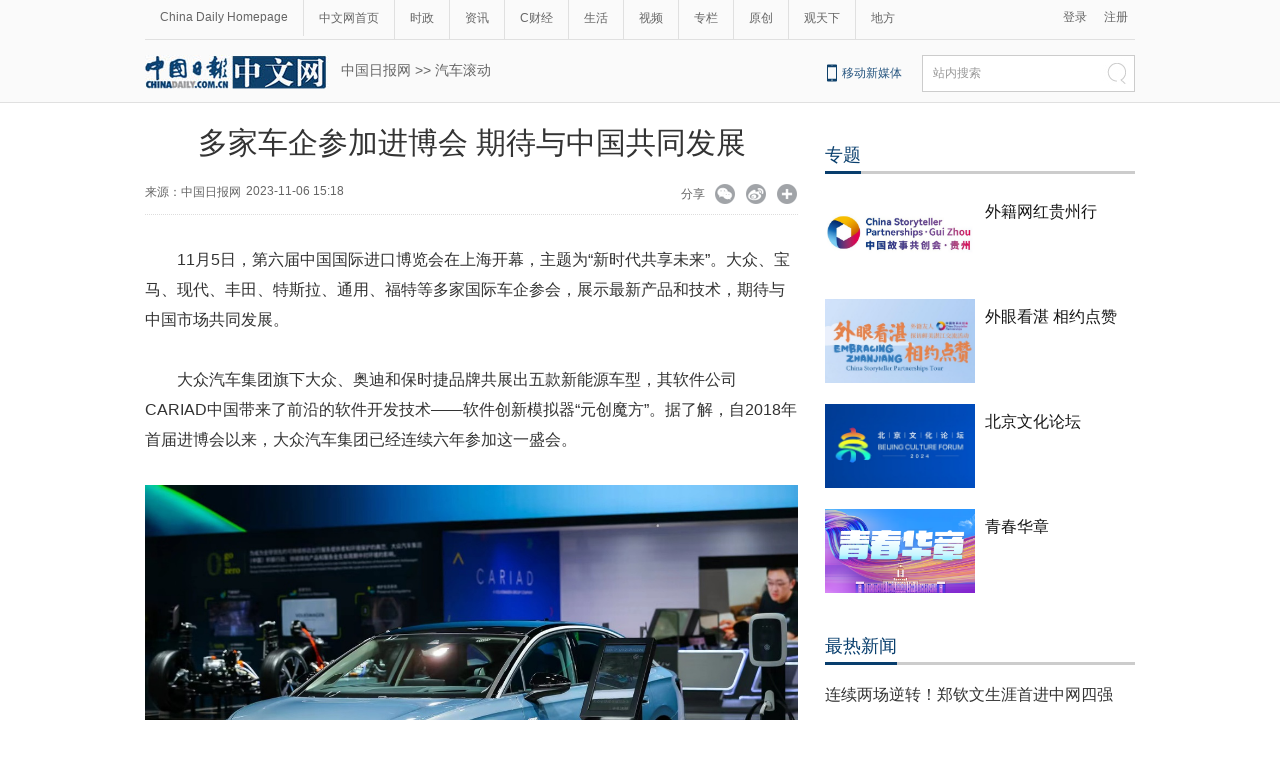

--- FILE ---
content_type: text/html;charset=UTF-8
request_url: http://che.chinadaily.com.cn/a/202311/06/WS65489357a310d5acd876d83d.html
body_size: 14013
content:
<!DOCTYPE html PUBLIC "-//W3C//DTD XHTML 1.0 Transitional//EN" "http://www.w3.org/TR/xhtml1/DTD/xhtml1-transitional.dtd">

<html xmlns="http://www.w3.org/1999/xhtml">
  <head>
    <meta http-equiv="Content-Type" content="text/html; charset=utf-8" />
    <meta name="renderer" content="webkit" />
    <meta name="viewport" content="width=device-width, initial-scale=1.0, minimum-scale=1.0, maximum-scale=1.0, user-scalable=no" />
    <meta http-equiv="X-UA-Compatible" content="IE=Edge,chrome=1" />
    <title>多家车企参加进博会 期待与中国共同发展 - 中国日报网</title>
    <meta name="keywords" />
    <meta name="description" content="11月5日，第六届中国国际进口博览会在上海开幕，主题为“新时代共享未来”。大众、宝马、现代、丰田、特斯拉、通用、福特等多家国际车企参会，展示最新产品和技术，期待与中国市场共同发展。" />
    
      <meta property="og:xi" content="0" />
      <meta property="og:title" content="多家车企参加进博会 期待与中国共同发展" />
      <meta property="og:recommend" content="0" />
      <meta property="og:url" content="https://che.chinadaily.com.cn/a/202311/06/WS65489357a310d5acd876d83d.html" />
      
      
      <meta name="twitter:card" content="summary_large_image" />
      <meta name="twitter:site" content="@ChinaDailyApp" />
      <meta name="twitter:title" content="多家车企参加进博会 期待与中国共同发展" />
      <meta name="twitter:description" content="11月5日，第六届中国国际进口博览会在上海开幕，主题为“新时代共享未来”。大众、宝马、现代、丰田、特斯拉、通用、福特等多家国际车企参会，展示最新产品和技术，期待与中国市场共同发展。" />
      
      
      
        <meta property="twitter:image" content="https://www.chinadaily.com.cn/image_e/2020/logo21.jpg" />
        <meta property="twitter:image:src" content="https://www.chinadaily.com.cn/image_e/2020/logo21.jpg" />
      
      
      
      <meta name="msapplication-TileImage" content="https://img2.chinadaily.com.cn/static/common/img/sharelogo2.jpg" />
      <link rel="apple-touch-icon-precomposed" href="https://img2.chinadaily.com.cn/static/common/img/sharelogo2.jpg" />
    
    <link rel="stylesheet" charset="utf-8" href="//img3.chinadaily.com.cn/static/2018cn_artiandcolumn/css/articstyle.css?ver=90" />
    <link rel="stylesheet" charset="utf-8" href="//img3.chinadaily.com.cn/static/2018cn_artiandcolumn/css/adDetail.css" />
    <link rel="stylesheet" charset="utf-8" href="//img3.chinadaily.com.cn/static/common/css/share_cncontent.css?ver=14" />
    <script type="text/javascript" charset="utf-8" rel="stylesheet" xml:space="preserve" src="//img3.chinadaily.com.cn/static/common/js/jquery.min.js"></script>
    <script src="https://share.chinadaily.com.cn/wxshare/js/jsonps.js" xml:space="preserve"></script>
    <script type="text/javascript" charset="utf-8" rel="stylesheet" xml:space="preserve" src="//img3.chinadaily.com.cn/static/common/js/jweixin-1.0.0.js"></script>
    <script type="text/javascript" xml:space="preserve" src="//img3.chinadaily.com.cn/static/2018cn_artiandcolumn/js/respond.min.js"></script>
    <script type="text/javascript" xml:space="preserve" src="//img3.chinadaily.com.cn/static/2018cn_artiandcolumn/js/ewm2.js"></script><!--返回顶部-->
    <script type="text/javascript" xml:space="preserve" src="//img3.chinadaily.com.cn/static/2018cn_artiandcolumn/js/touch.js"></script><!-- 引入手机端点击js -->
    <script type="text/javascript" src="//www.chinadaily.com.cn/js/2017/relnews_rec.js" xml:space="preserve"></script>
    <!-- <script type="text/javascript" src="//cn.chinadaily.com.cn/js/sso.js"></script> 	-->
    <script type="text/javascript" charset="utf-8" xml:space="preserve" src="//img3.chinadaily.com.cn/static/2018cn_artiandcolumn/js/index_js.js"></script>
    
      <meta name="articaltype" content="COMPO" />
      <meta name="filetype" content="1" />
      <meta name="publishedtype" content="1" />
      <meta name="pagetype" content="1" />
      <meta name="catalogs" content="5b8f780ea310030f813ed4ca" />
      <meta name="contentid" content="WS65489357a310d5acd876d83d" />
      <meta name="publishdate" content="2023-11-06" />
      <meta name="editor" content="刁云娇" />
      <meta name="author" content="刁云娇" />
      <meta name="source" content="中国日报网 " />

      <!--来源-->
      <meta name="webterren_speical" content="5" />
      <meta name="sourcetype" content="5" />
    
    <script type="text/javascript" xml:space="preserve">
      //<![CDATA[
      function GetUrl(){
        var CurUrl = location.href ;
        var DesUrl = 'https://usercenter.chinadaily.com.cn?service='+ CurUrl;
        window.open(DesUrl);
      }
      //]]>
    </script>
    <!--   <script type="text/javascript" language="javascript" src="//cn.chinadaily.com.cn/js/taboolahead.js"></script>
<script type="text/javascript" language="javascript" src="//cn.chinadaily.com.cn/js/taboolacontrol_art.js"></script>		-->
    <!--百度熊掌号-->
    <!--   <script src="//msite.baidu.com/sdk/c.js?appid=1567805706555546"></script>	-->
    <!--百度熊掌号-->

  </head>

  <body>
    
    <div style="display:none;">
      <img src="https://img2.chinadaily.com.cn/static/common/img/sharelogo2.jpg" />
      <h1>多家车企参加进博会 期待与中国共同发展</h1>
      <h2>11月5日，第六届中国国际进口博览会在上海开幕，主题为“新时代共享未来”。大众、宝马、现代、丰田、特斯拉、通用、福特等多家国际车企参会，展示最新产品和技术，期待与中国市场共同发展。</h2>
    </div>
    <script type="text/javascript" xml:space="preserve">

      function is_weixin(){
        var ua = navigator.userAgent.toLowerCase();
        if(ua.match(/MicroMessenger/i)=="micromessenger") {
          return true;
        } else {
          return false;
        }
      }
      var url =location.href;
      if(is_weixin()){
        console.log("微信验证");
        $.post('https://share.chinadaily.com.cn/wxshare/api/wxinit', {url:url}, function(data){
          wx.config({
            debug: false,
            appId: data.appid,
            timestamp: data.timestamp,
            nonceStr: data.noncestr,
            signature: data.sign,
            jsApiList: ['onMenuShareTimeline','onMenuShareAppMessage']
          }),
            wx.ready(function(){
            console.log("微信验证成功!");
            wx.onMenuShareTimeline({
              title: '\u591A\u5BB6\u8F66\u4F01\u53C2\u52A0\u8FDB\u535A\u4F1A \u671F\u5F85\u4E0E\u4E2D\u56FD\u5171\u540C\u53D1\u5C55',
              link: url,
              imgUrl: 'https://img3.chinadaily.com.cn/static/common/img/sharelogo.png'
            });
            var data = {
              title: '\u591A\u5BB6\u8F66\u4F01\u53C2\u52A0\u8FDB\u535A\u4F1A \u671F\u5F85\u4E0E\u4E2D\u56FD\u5171\u540C\u53D1\u5C55',
              desc:  '11\u67085\u65E5\uFF0C\u7B2C\u516D\u5C4A\u4E2D\u56FD\u56FD\u9645\u8FDB\u53E3\u535A\u89C8\u4F1A\u5728\u4E0A\u6D77\u5F00\u5E55\uFF0C\u4E3B\u9898\u4E3A\u201C\u65B0\u65F6\u4EE3\u5171\u4EAB\u672A\u6765\u201D\u3002\u5927\u4F17\u3001\u5B9D\u9A6C\u3001\u73B0\u4EE3\u3001\u4E30\u7530\u3001\u7279\u65AF\u62C9\u3001\u901A\u7528\u3001\u798F\u7279\u7B49\u591A\u5BB6\u56FD\u9645\u8F66\u4F01\u53C2\u4F1A\uFF0C\u5C55\u793A\u6700\u65B0\u4EA7\u54C1\u548C\u6280\u672F\uFF0C\u671F\u5F85\u4E0E\u4E2D\u56FD\u5E02\u573A\u5171\u540C\u53D1\u5C55\u3002',
              link: url,
              imgUrl: 'https://img3.chinadaily.com.cn/static/common/img/sharelogo.png'
            };
            wx.onMenuShareAppMessage(data);
          }),
            wx.error(function(res){
            console.log("微信验证失败!");
          })
        });
      }



      $(document).ready(function(){
        $("ul li").each(function(){
          var attrObj = $(this).find('img').attr("data-caption");
          if(attrObj == undefined){
            attrObj ='';
          }
          $(this).append("<p>"+attrObj+"</p>");
        });   
        $(".footer-download .close").click(function(){
          $(".footer").hide();
        })
      });
    </script>
    <div id="all">
      <!--灰色背景-->
      <div class="tophui2">
        <div class="tophui-cont">
          <!--频道页导航-->
          
      <div class="pingdaolink">
        <!--左边导航-->
        <div class="pingdao-lef">
          <ul>
            <li><a href="https://www.chinadaily.com.cn/" target="_blank">China Daily Homepage</a></li>
            <li><a href="https://cn.chinadaily.com.cn/" target="_blank">中文网首页</a></li>
            <li><a href="https://china.chinadaily.com.cn/" target="_blank">时政</a></li>
            <li><a href="https://world.chinadaily.com.cn/" target="_blank">资讯</a></li>
            <li><a href="https://caijing.chinadaily.com.cn/" target="_blank">C财经</a></li>
            <li><a href="https://fashion.chinadaily.com.cn/" target="_blank">生活</a></li>
            <li><a href="https://kan.chinadaily.com.cn/" target="_blank">视频</a></li>
            <li><a href="https://column.chinadaily.com.cn/" target="_blank">专栏</a></li>
          <!--  <li><a href="https://language.chinadaily.com.cn/" target="_blank">双语</a></li>	-->
            <li><a href="https://cn.chinadaily.com.cn/yuanchuang/" target="_blank">原创</a></li>
            <li><a href="https://cn.chinadaily.com.cn/gtx/" target="_blank">观天下</a></li>
            <li style="border:none;"><a href="https://cnews.chinadaily.com.cn/" target="_blank">地方</a></li>
          </ul>
        </div>
        <!--右侧注册登录-->
        <!--  <script type="text/javascript" cms:pr-src="common/js/login.js"></script>	-->
        <div class="pingdao-ri">
          <div class="lo-rig-to" id="successCallBack">
           <!--  <div class="lo-ri-two">
             <a href="javascript:void(0)" onclick="aria.start()"><img cms:pr-src="common/img/wza.png" style="width:18px; height:auto;"/></a>	
            </div> -->
            <div class="lo-ri-two">
<a href="javascript:GetUrl();" id="login1001">登录</a>
</div>	
            <div class="lo-ri-two">
              <a href="//usercenter.chinadaily.com.cn/regist" target="_blank" id="login1002">注册</a>
            </div>
          </div>
        </div>

      </div>
    
          <!--ad-->

          <!--logo头部-->
          <div class="dingtou">
            <!--logoleft-->
            <div class="logo2">
              <a href="https://cn.chinadaily.com.cn/" target="_blank" shape="rect"><img src="//www.chinadaily.com.cn/image_c/2018/j-2.jpg" /></a>
            </div>
            <!--文章页面包导航-->
             <div class="da-bre">
                         <a href="https://cn.chinadaily.com.cn" target="_blank" shape="rect">中国日报网</a>&nbsp;&gt;&gt;&nbsp;<a target="_blank" shape="rect" href="//che.chinadaily.com.cn/5b8f780ea310030f813ed4ca">汽车滚动</a>
   <!--  <th:block th:each="c,i:${column.breadcrumbs}">
                <th:block th:switch="${i.count}">
               <th:block th:case="0"> <a href="https://cn.chinadaily.com.cn" target="_blank" class="try">中国日报网</a>&nbsp;&gt;&gt;&nbsp;</th:block>
               <th:block th:case="${i.size - 1}"><a th:href="@{${c.prUrl}}" th:style="${i.size == '4' ? '' : 'display:none;'}" th:text="|${c.name} &gt; |">父级栏目</a></th:block>
                  <th:block th:case="${i.size}"><a th:href="@{${c.prUrl}}" th:text="|${c.name}|" target="_blank">最后栏目</a></th:block>
                </th:block>
              </th:block>	-->
      </div>
            <!--logoright-->
            <div class="logo-right">
              
      <div class="logo-right"> 
        <div class="lo-rig-bott">
          <table cellpadding="0" cellspacing="0">
            <tr>
              <td><div class="lo-bott-one"><a href="https://www.chinadaily.com.cn/mobile_cn/index.html" target="_blank">移动新媒体</a></div></td>
              <td>
                <table cellpadding="0" cellspacing="0">
                  <tr>
                    <td><div class="search radius6">
                      <form name="searchform" method="post" action="https://newssearch.chinadaily.com.cn/cn/search" target="_blank" onsubmit="return do_search(this)" id="searchform">
                        <input name="ecmsfrom" type="hidden" value="9" />
                        <input type="hidden" name="show" value="title,newstext" />
                        <div class="select_box">
                          <div class="select_showbox" style="background:none;">站内搜索</div>
                          <ul class="select_option">
                            <li class="option-item" data-value="1">站内搜索</li>
                          </ul>
                        </div>
                        <input class="inp_srh" type="text" id="searchtxt" value="" name="query" onfocus="clearword(this)" />
                        <img src="https://cn.chinadaily.com.cn/image/2015/j-q.jpg" id="searchimg" onclick="javascript:searchform.submit()" />
                      </form>
                      <script>
                        //<![CDATA[
                        function clearword(obj){
                          obj.value = ''; 
                        }
                        //]]>
                      </script>
                      </div></td>
                  </tr>
                </table>
              </td>
            </tr>
          </table>
        </div>
      </div>

    
            </div>
          </div>
        </div>
      </div>
      <!--手机头部-->

      <div class="top_phone">
        <div class="header_top" style="">
          <a href="//cn.chinadaily.com.cn" shape="rect">
            <img src="//cn.chinadaily.com.cn/image/2021/cnlogo.png" />
          </a>

          <div class="header_img">
            <img src="//cn.chinadaily.com.cn/image/2018/header_top.png" class="nav_phone_logo" />
          </div>
          <img src="//www.chinadaily.com.cn/image_e/2020/share/share.png" style="position: relative;top: 0rem;right: 0.3rem;margin:0;padding:0;width:26px; height:26px;float:right;" class="share-icon" alt="分享到" title="分享到" />
        </div>
        
      <div class="nav">
        <ul>
          <li class="nav_Latest"><a href="//www.chinadaily.com.cn/" target="_blank">China Daily Homepage</a></li>
          <li><a href="https://cn.chinadaily.com.cn/" target="_blank">中文网首页</a></li>
          <li><a href="https://china.chinadaily.com.cn/" target="_blank">时政</a></li>
          <li><a href="https://world.chinadaily.com.cn/" target="_blank">资讯</a></li>
          <li><a href="https://caijing.chinadaily.com.cn/" target="_blank">C财经</a></li>
          <li><a href="https://fashion.chinadaily.com.cn/" target="_blank">生活</a></li>
          <li><a href="https://kan.chinadaily.com.cn/" target="_blank">视频</a></li>
          <li><a href="https://column.chinadaily.com.cn/" target="_blank">专栏</a></li>
         <!-- <li><a href="https://language.chinadaily.com.cn/" target="_blank">双语</a></li>	-->
          <li><a href="https://cartoon.chinadaily.com.cn/" target="_blank">漫画</a></li>
          <li><a href="https://cn.chinadaily.com.cn/yuanchuang/" target="_blank">原创</a></li>
          <li><a href="https://cn.chinadaily.com.cn/gtx/" target="_blank">观天下</a></li>
          <li><a href="https://cnews.chinadaily.com.cn" target="_blank">地方</a></li>
        </ul>
      </div>

    
       <div class="da-bre">
         <a href="https://cn.chinadaily.com.cn" target="_top" shape="rect">中国日报网</a>&nbsp;&gt;&gt;&nbsp;<a target="_top" shape="rect" href="//che.chinadaily.com.cn/5b8f780ea310030f813ed4ca">汽车滚动</a>
         
  <!--   <th:block th:each="c,i:${column.breadcrumbs}">
                <th:block th:switch="${i.count}">
              <th:block th:case="${i.size - 1}"><a th:href="@{${c.prUrl}}" th:style="${i.size == '4' ? '' : 'display:none;'}" th:text="|${c.name} &gt; |">父级栏目</a></th:block>
                  <th:block th:case="${i.size}"><a th:href="@{${c.prUrl}}" th:text="|${c.name}|" target="_top">最后栏目</a></th:block>
                </th:block>
              </th:block>	-->
      </div>
      </div>
      <div class="navholder">

      </div>
      <!--下全-->
      <div class="container">
        <!--左边-->
        <div class="container-left2">
          <!--文章页标题-->
          <h1 class="dabiaoti">多家车企参加进博会 期待与中国共同发展</h1>
          <div class="fenx">
            <div class="xinf-le-mo">来源：中国日报网 &nbsp;&nbsp;&nbsp;
            2023-11-06 15:18
            </div>
            <div class="xinf-le">
              来源：
      
      
      
      
        
        
          <a href="javascript:void(0)">中国日报网 </a>
        
      
    
    
              
              <!--<th:block th:text="'来源：' +  ${#strings.isEmpty(story.source) ? '网络' : story.source}"></th:block>--></div>
            <div class="xinf-le">2023-11-06 15:18　</div>
            <div class="xinf-ri4"><a title="更多分享平台" href="#" class="more" shape="rect">&nbsp;</a></div>
            <div class="xinf-ri2"><a title="分享到新浪微博" style="cursor:pointer;" target="_blank" shape="rect" href="https://service.weibo.com/share/share.php?appkey=2152474398&amp;type=3&amp;title=多家车企参加进博会 期待与中国共同发展&amp;pic=https://www.chinadaily.com.cn/image_e/2020/logo21.jpg&amp;url=https://che.chinadaily.com.cn/a/202311/06/WS65489357a310d5acd876d83d.html">&nbsp;</a></div>
            <div class="xinf-ri3"><a title="分享到微信" id="weixinqrcode" class="weixinqrcode" href="#" shape="rect">&nbsp;</a></div>
            <div class="xinf-ri">分享</div>
          </div>
          <div class="moreshare">
            <span class="closesharepc">分享到<img src="https://www.chinadaily.com.cn/image_e/2020/timg.jpg" width="20px" height="20px" /></span>
            <a title="分享到QQ空间" target="_blank" shape="rect" href="https://sns.qzone.qq.com/cgi-bin/qzshare/cgi_qzshare_onekey?title=多家车企参加进博会 期待与中国共同发展&amp;pics=https://www.chinadaily.com.cn/image_e/2020/logo21.jpg&amp;url=https://che.chinadaily.com.cn/a/202311/06/WS65489357a310d5acd876d83d.html"><img src="//www.chinadaily.com.cn/image_e/2020/share/qzone.png" /></a>
            <a title="分享到LinkedIn" target="_blank" shape="rect" href="http://www.linkedin.com/shareArticle?mini=true&amp;title=多家车企参加进博会 期待与中国共同发展&amp;url=https://che.chinadaily.com.cn/a/202311/06/WS65489357a310d5acd876d83d.html"><img src="//www.chinadaily.com.cn/image_e/2020/share/linkedin.png" /></a>
            <a title="facebook" target="_blank" shape="rect" href="https://www.facebook.com/sharer.php?title=多家车企参加进博会 期待与中国共同发展&amp;u=https://che.chinadaily.com.cn/a/202311/06/WS65489357a310d5acd876d83d.html"><img src="//www.chinadaily.com.cn/image_e/2020/share/facebook.png" /></a>
            <a title="twitter" target="_blank" shape="rect" href="https://twitter.com/share?text=多家车企参加进博会 期待与中国共同发展&amp;url=https://che.chinadaily.com.cn/a/202311/06/WS65489357a310d5acd876d83d.html"><img src="//www.chinadaily.com.cn/image_e/2020/share/twitter.png" /></a>
          </div>
          <div id="qrcode" class="qrcode">
            <span>分享到微信<img src="https://www.chinadaily.com.cn/image_e/2020/timg.jpg" width="20px" height="20px" class="qucodeclose" /></span>
            <div id="qrcodearea" class="qrcodearea">
            </div>
          </div>
          <div class="share">
            <div class="share-core">
              <a href="http://m.chinadaily.com.cn/cn/2014-06/17/content_17013298.htm" target="_blank" shape="rect"><img src="//cn.chinadaily.com.cn/image/2018/wechat.png" alt="分享到微信" /></a>
              <a title="weibo" shape="rect" href="https://service.weibo.com/share/share.php?appkey=2152474398&amp;type=3&amp;title=多家车企参加进博会 期待与中国共同发展&amp;pic=https://www.chinadaily.com.cn/image_e/2020/logo21.jpg&amp;url=https://che.chinadaily.com.cn/a/202311/06/WS65489357a310d5acd876d83d.html"><img src="//www.chinadaily.com.cn/image_e/2020/share/weibo.png" /></a>
              <a title="分享到QQ空间" target="_blank" shape="rect" href="https://sns.qzone.qq.com/cgi-bin/qzshare/cgi_qzshare_onekey?title=多家车企参加进博会 期待与中国共同发展&amp;pics=https://www.chinadaily.com.cn/image_e/2020/logo21.jpg&amp;url=https://che.chinadaily.com.cn/a/202311/06/WS65489357a310d5acd876d83d.html"><img src="//www.chinadaily.com.cn/image_e/2020/share/qzone.png" /></a>
              <a title="facebook" target="_blank" shape="rect" href="https://www.facebook.com/sharer.php?title=多家车企参加进博会 期待与中国共同发展&amp;u=https://che.chinadaily.com.cn/a/202311/06/WS65489357a310d5acd876d83d.html"><img src="//www.chinadaily.com.cn/image_e/2020/share/facebook.png" /></a>
              <a title="twitter" target="_blank" shape="rect" href="https://twitter.com/share?text=多家车企参加进博会 期待与中国共同发展&amp;url=https://che.chinadaily.com.cn/a/202311/06/WS65489357a310d5acd876d83d.html"><img src="//www.chinadaily.com.cn/image_e/2020/share/twitter.png" /></a>
              <a title="linkedin" target="_blank" shape="rect" href="http://www.linkedin.com/shareArticle?mini=true&amp;title=多家车企参加进博会 期待与中国共同发展&amp;url=https://che.chinadaily.com.cn/a/202311/06/WS65489357a310d5acd876d83d.html"><img src="//www.chinadaily.com.cn/image_e/2020/share/linkedin.png" /></a>
              <a title="mail" target="_blank" shape="rect" href="mailto:?subject=Shared from Chinadaily.com.cn&amp;body=多家车企参加进博会 期待与中国共同发展%0D%0Ahttps://che.chinadaily.com.cn/a/202311/06/WS65489357a310d5acd876d83d.html"><img src="//www.chinadaily.com.cn/image_e/2020/share/mail.png" /></a>
              <!-- <a title="linkedin" th:href="'http://www.linkedin.com/shareArticle?mini=true&amp;title='+ ${story.title} + '&amp;url=' + ${story.url}" target="_blank"><img src="//www.chinadaily.com.cn/image_e/2020/share/browser.png"  /></a>
<a title="linkedin" th:href="'http://www.linkedin.com/shareArticle?mini=true&amp;title='+ ${story.title} + '&amp;url=' + ${story.url}" target="_blank"><img src="//www.chinadaily.com.cn/image_e/2020/share/more.png"  /></a>		-->
            </div>
            <div class="share-close">
              <span>CLOSE</span>
            </div>
          </div>
          <script type="text/javascript" src="//www.chinadaily.com.cn/js/2020/qrcode.min.js" xml:space="preserve"></script><!--二维码生成-->
          <script xml:space="preserve">

            $(document).ready(function(){
              $(".more").click(function(){
                if($(".moreshare").css("display")=='block')
                  $(".moreshare").hide();
                else $(".moreshare").show();
              });
              $(".closesharepc").click(function(){
                if($(".moreshare").css("display")=='block')
                  $(".moreshare").hide();
                else $(".moreshare").show();
              });
              $(".weixinqrcode").click(function(){
                /*  $(".moreshare").hide();	*/
                if($(".qrcode").css("display")=='block')
                  $(".qrcode").hide();
                else $(".qrcode").show();
              });
              $(".qucodeclose").click(function(){
                if($(".qrcode").css("display")=='block')
                  $(".qrcode").hide();
              });
              var qrcode = new QRCode(document.getElementById("qrcodearea"), {
                width : 180,
                height : 180
              });
              var curUrl = location.href;
              qrcode.makeCode(curUrl);
              /*以下为手机端分享*/
              $(".share-icon").click(function(){
                if($(".share").css("display")=='block')
                  $(".share").hide();
                else $(".share").show();
              });
              $(".share-close").click(function(){
                $(".share").hide();
              });
              $(".container").click(function(){
                if($(".share").css("display")=='block')
                  $(".share").hide();
              });
              $(".main_art").click(function(){
                if($(".share").css("display")=='block')
                  $(".share").hide();
              });
            });
          </script>
          <!--文章-->

          <div id="Content" class="article">

            
            
            <p>11月5日，第六届<a name="OLE_LINK1"></a>中国国际进口博览会在上海开幕，主题为“新时代共享未来”。大众、宝马、现代、丰田、特斯拉、通用、福特等多家国际车企参会，展示最新产品和技术，期待与中国市场共同发展。</p> 
<p>大众汽车集团旗下大众、奥迪和保时捷品牌共展出五款新能源车型，其软件公司CARIAD中国带来了前沿的软件开发技术——软件创新模拟器“元创魔方”。据了解，自2018年首届进博会以来，大众汽车集团已经连续六年参加这一盛会。</p> 
<figure class="image" style="display: table;"> 
 <img id="img-65489357a310d5acb8538479" src="//img3.chinadaily.com.cn/images/202311/06/65489357a310d5acb8538479.jpeg"> 
 <figcaption style="display: table-caption; caption-side: bottom;">
   大众集团在第六届进博会展示ID. 7 VIZZION纯电车型。（企业供图） 
 </figcaption> 
</figure> 
<p>大众汽车集团（中国）执行副总裁、公共事务与合资企业事务部负责人刘云峰表示，在智能网联汽车时代，中国正在引领全球汽车产业转型。</p> 
<p>刘云峰说：“基于全面的‘2030目标’，我们构建了坚定而清晰的未来愿景，指引集团‘在中国，为中国’的创新发展。大众汽车集团持续为中国社会做出有力贡献。我们不仅深度融入中国汽车产业的高速发展，同时助力塑造一个更加可持续的未来。”</p> 
<p>具体来看，大众品牌带来两款纯电ID.家族的新车型。作为公司转型的核心以及实现净碳中和目标的关键，纯电ID.家族的成员规模正不断扩大。</p> 
<p>奥迪展示的是Q6 e-tron原型车，彰显引领未来高端可持续出行的愿景和助力中国汽车产业绿色升级的决心。作为首款基于PPE平台和全新电子架构的预量产车型，奥迪Q6 e-tron将是奥迪全新一代高端智能网联电动车型的首款车型。</p> 
<p>保时捷带来了超级概念跑车Mission X及新款Cayenne E-Hybrid Coupé，向观众展示其在可持续领域的前沿主张及未来愿景。保时捷Mission X在本届进博会的舞台上完成了其亚洲首秀。</p> 
<p>作为连续6年参加进博会的跨国车企，宝马集团带来五款新能源产品：首次亮相进博会的BMW iX5氢燃料电池车、BMW电动旗舰创新BMW i7 M70L、创新BMW iX、创新BMW i4以及创新BMW XM Label Red限量版。</p> 
<p>宝马展台还展示了在智能制造方面的创新实力和可持续发展的成果。宝马称，深耕中国市场近30年，公司将继续以绿色创新支持中国高质量发展。</p> 
<p>中国是宝马集团全球最大的市场。数据显示，今年1-9月，宝马在中国市场交付超过60万辆汽车，是最受欢迎的豪华汽车品牌。其中，纯电动车型销量同比增长232%，继续保持强劲势头。</p> 
<p>宝马董事长齐普策认为，开放促进繁荣，外资企业可以充分发挥桥梁纽带作用，增进各国之间相互理解与合作，称宝马集团将一如既往地为此贡献力量。</p> 
<p>宝马称，近年来，中国不断推进高质量发展、实行高水平的对外开放，中国深入实施创新驱动发展战略，为在华企业发展提供新动能。</p> 
<p>同时，得益于中国良好的营商环境，以及中国在电动化、数字化方面的创新实力，宝马称将持续升级在华研发体系，旨在更好满足中国客户需求。</p> 
<p>现代汽车集团带来两款首次亮相进博会的氢能商用车——氢能卡车盛图和氢能中巴极星，展示氢燃料电池汽车的多种可能性。</p> 
<p>此外，现代还展示了全球销量最高的氢燃料电池车NEXO、全世界仅此1辆的N品牌首款Rolling Lab氢混合动力车型——N Vision 74概念车以及IONIQ纯电专属品牌的旗舰车型<span style="white-space: pre-wrap;">IONIQ6 </span>、进口现代旗舰SUV帕里斯帝、高性能N品牌车型等。</p> 
<p>现代称，中国市场是重要依托，在未来战略中，中国市场将成为现代汽车全面向智能移动出行供应商转型过程中的重要一环。</p> 
<p>作为全球第一个以进口为主题的国家级展会，进博会推动了中国与全球市场相通、产业相融、创新相促、规则相联。现代汽车集团称，将通过进博会与中国汽车产业共同成长。</p> 
<figure class="image" style="display: table;"> 
 <img id="img-65489357a310d5acb853847b" src="//img3.chinadaily.com.cn/images/202311/06/65489357a310d5acb853847b.jpeg"> 
 <figcaption style="display: table-caption; caption-side: bottom;">
   丰田与小马智行在第六届进博会发布自动驾驶出租车概念车。（企业供图） 
 </figcaption> 
</figure> 
<p>丰田汽车公司与自动驾驶企业小马智行在本届进博会联合发布了首款纯电自动驾驶出租车（Robotaxi）概念车。</p> 
<p>据了解，该车型基于广汽丰田生产的bZ4X纯电车辆平台打造，将搭载小马智行研发的第七代L4级自动驾驶乘用车软硬件系统。</p> 
<p>目前，小马智行、丰田中国、广汽丰田三方已围绕该Robotaxi车型开展研发合作，未来该车型将成为合资公司推动全无人驾驶出行规模化落地的首款车型。</p> 
<p>这是继今年8月小马智行、丰田中国、广汽丰田三方宣布设立合资公司推进Robotaxi规模化部署后的最新进展。</p>
            
      
    
            
            
            <div style="width:100%;text-align:right;padding-top:20px;">
              【责任编辑：刁云娇】
            </div>
          </div>
          <div class="selectpage">
            <!--移动分页-->
            
          </div>
          <!--分页-->
          <div id="storyType" style="display:none;">COMPO</div>
          <div id="ID" style="display:none;">WS65489357a310d5acd876d83d</div>
          <div id="url" style="display:none;">https://che.chinadaily.com.cn/a/202311/06/WS65489357a310d5acd876d83d.html</div>
          <!--   <div class="phone_ad">
<script>cambrian.render('tail')</script>
</div>	-->
          <!--广告-->


          

          


          <!--    <div class="fenx_phone">
<div class="fenx_phone_wb"><a title="分享到新浪微博" onclick="javascript:bShare.share(event,'sinaminiblog',0);return false;" style="cursor:pointer;color:#2e3192;"><img src="//cn.chinadaily.com.cn/image/2018/weibo.png" onclick="javascript:bShare.share(event,'sinaminiblog',0);return false;" alt="分享到新浪微博"  /></a></div>
<div class="fenx_phone_wx"><a href="http://m.chinadaily.com.cn/cn/2014-06/17/content_17013298.htm" target="_blank"><img src="//cn.chinadaily.com.cn/image/2018/wechat.png"  alt="分享到微信" /></a></div>
<script type="text/javascript" charset="utf-8" src="//static.bshare.cn/b/buttonLite.js#uuid=a92f8285-36fe-4168-8f86-8e177d015e67&amp;style=-1"></script>
</div>
-->

          <!--相关文章-->
          <div class="xiangguan">

            <!--横杆标题2-->
            
          </div>

          <div class="ad-twofang">
            <script type="text/javascript" language="javascript" src="//cn.chinadaily.com.cn/js/taboolathumb1.js" xml:space="preserve"></script>
            <script type="text/javascript" language="javascript" src="//cn.chinadaily.com.cn/js/taboolathumb2.js" xml:space="preserve"></script>
          </div>
          <!-- 新闻列表  相关内容推荐-->
          <!--   <th:block  th:if="${#arrays.isEmpty(story.editorRecommends)}">  
<div class="remen" style="overflow:auto; " >
<p style="float:left; ">推荐</p>
<button type="button" id="changeData" style="margin-left: 450px; font-size: 18px;background: inherit;border:0;font-size: 14px;font-family: '微软雅黑';outline: none;cursor: pointer;margin-top: 3px; float:right;">换一批</button>
<input type="hidden" id="saveStartIndex" value="0" />
<input type="hidden" id="saveMaxIndex" value="0" />
</div>
<div class="container" style="width:653px; ">
<div class="container-left">
<div class="left-liebiao" id="newsList">

</div>



</div>
</div>	</th:block>	-->


          <div>

            <!--  <script type="text/javascript" >
//<![CDATA[
function cndycy_login(){
$(".thickbox").attr('href','//sso.chinadaily.com.cn/?simple=1&height=380&width=500&modal=false&TB_iframe=true');
$(".thickbox").attr('title','中国日报网登录');
$(".thickbox").click();
}
//]]>
</script>
<div id="popDiv" name="popDiv" style="display:none;" >
<a href="#" class="thickbox" title="Please Sign In"></a>
</div>			-->

          </div> 		
        </div>

        <!--右边-->

        <div class="container-right2">

          <!--中文首页-专题推荐 	5bd54ba2a3101a87ca8ff5ec-->
          <div class="tuijian">
            <!--横杆标题2-->
            <div class="heng-biao4">
              <p>
                
                  <a target="_blank" shape="rect" href="//cn.chinadaily.com.cn/5b753f9fa310030f813cf408/5bd54ba2a3101a87ca8ff5ec">专题</a>
                
              </p>
            </div>
            <div class="retu">
              
                
                  <div class="speRight">
                    <div class="speRight-p">
                      <a target="_blank" shape="rect" href="//cn.chinadaily.com.cn/a/202409/25/WS66f3728ba310b59111d9afd4.html"><img src="//img3.chinadaily.com.cn/images/202409/25/66f3728ba310b5910b7c9cf3.jpeg" /></a>
                    </div>
                    <div class="speRight-t">
                      <a target="_blank" shape="rect" href="//cn.chinadaily.com.cn/a/202409/25/WS66f3728ba310b59111d9afd4.html">外籍网红贵州行</a>
                    </div>
                  </div>
                
                
                  <div class="speRight">
                    <div class="speRight-p">
                      <a target="_blank" shape="rect" href="//cn.chinadaily.com.cn/a/202409/23/WS66f0bf86a310a792b3abd6d3.html"><img src="//img3.chinadaily.com.cn/images/202409/23/66f0bfd2a310a7920df17f3f.jpeg" /></a>
                    </div>
                    <div class="speRight-t">
                      <a target="_blank" shape="rect" href="//cn.chinadaily.com.cn/a/202409/23/WS66f0bf86a310a792b3abd6d3.html">外眼看湛 相约点赞</a>
                    </div>
                  </div>
                
                
                  <div class="speRight">
                    <div class="speRight-p">
                      <a target="_blank" shape="rect" href="//cn.chinadaily.com.cn/a/202409/19/WS66eb8126a310a792b3abcc31.html"><img src="//img3.chinadaily.com.cn/images/202409/19/66eb8126a310a7920df15618.jpeg" /></a>
                    </div>
                    <div class="speRight-t">
                      <a target="_blank" shape="rect" href="//cn.chinadaily.com.cn/a/202409/19/WS66eb8126a310a792b3abcc31.html">北京文化论坛</a>
                    </div>
                  </div>
                
                
                  <div class="speRight">
                    <div class="speRight-p">
                      <a target="_blank" shape="rect" href="//cn.chinadaily.com.cn/a/202409/18/WS66eaa15da310a792b3abcb52.html"><img src="//img3.chinadaily.com.cn/images/202409/18/66eaa15da310a7920df151fc.png" /></a>
                    </div>
                    <div class="speRight-t">
                      <a target="_blank" shape="rect" href="//cn.chinadaily.com.cn/a/202409/18/WS66eaa15da310a792b3abcb52.html">青春华章</a>
                    </div>
                  </div>
                
              
            </div>
          </div>
          <div style="clear:both;float:none;">
          </div>
          
          
          <!--四个标签切换2-->
          <div class="rc">
            <!--中文首页-当日要闻-要闻 	5bd54bdea3101a87ca8ff5f0-->
            <div class="heng-biao4">
              <p>
                
                  <a target="_blank" shape="rect" href="//cn.chinadaily.com.cn/5b753f9fa310030f813cf408/5bd54ba2a3101a87ca8ff5ee/5bd54bdea3101a87ca8ff5f0">最热新闻</a>
                
              </p>
            </div>

            <div class="right-lei3">
              
                <ul>
                   <li><a target="_blank" shape="rect" href="//cn.chinadaily.com.cn/a/202410/04/WS66fff43aa310b59111d9ca49.html">连续两场逆转！郑钦文生涯首进中网四强</a></li>
                  
                   <li><a target="_blank" shape="rect" href="//cn.chinadaily.com.cn/a/202410/04/WS66ffea4ca310b59111d9ca3e.html">来自巴基斯坦的国庆祝福</a></li>
                  
                   <li><a target="_blank" shape="rect" href="//cn.chinadaily.com.cn/a/202410/04/WS66ffeac9a310b59111d9ca40.html">商务部：坚决反对欧终裁草案 将继续进行谈判</a></li>
                  
                   <li><a target="_blank" shape="rect" href="//cn.chinadaily.com.cn/a/202410/04/WS66ffe438a310b59111d9ca38.html">英国泰晤士河污染严重</a></li>
                  
                   <li><a target="_blank" shape="rect" href="//cn.chinadaily.com.cn/a/202410/04/WS66ffbd1fa310b59111d9ca31.html">水向东流</a></li>
                  
                   <li><a target="_blank" shape="rect" href="//cn.chinadaily.com.cn/a/202410/04/WS66ffbb57a310b59111d9ca2e.html">美国码头工人罢工影响初现　“抢购卫生纸”现象重演</a></li>
                  
                   <li><a target="_blank" shape="rect" href="//cn.chinadaily.com.cn/a/202410/04/WS66ffb407a310b59111d9ca16.html">港珠澳大桥年客流量首次突破2000万人次</a></li>
                  
                   <li><a target="_blank" shape="rect" href="//caijing.chinadaily.com.cn/a/202410/04/WS66ff918fa310b59111d9c9fa.html">国庆文旅“解锁”新玩法 激活消费市场新潜力</a></li>
                    </ul>
              
            </div>
          </div>


          <!--中文首页-中国日报漫画 	5bd54ba2a3101a87ca8ff5e8-->
          <div class="right-titu">
            <!--横杆标题-->
            <div class="heng-biao4">
              <p>
                
                  <a target="_blank" shape="rect" href="//cn.chinadaily.com.cn/5b753f9fa310030f813cf408/5bd54ba2a3101a87ca8ff5e8">精彩推荐</a>
                
              </p>
            </div>
            
              
                <div class="tuwen-bo">

                  <div class="titu-tu"><a target="_blank" shape="rect" href="//cn.chinadaily.com.cn/a/202409/30/WS66f9d3dca310b59111d9c20c.html"><img src="//img3.chinadaily.com.cn/images/202409/30/66f9d3dca310b5910b7ce431.jpeg" /></a></div>
                  <div class="titu-biao"><a target="_blank" shape="rect" href="//cn.chinadaily.com.cn/a/202409/30/WS66f9d3dca310b59111d9c20c.html">理想与现实</a></div>
                </div>
              

            


            <!--广告-->
            <!--   <div class="left-ad300"> -->
            <!-- AdSame ShowCode: 新版中文1227 / 中文内容页 15.9.10 / C1 Begin -->
            <!--  <script type="text/javascript" src="//same.chinadaily.com.cn/s?z=chinadaily&amp;c=2347" ></script>		-->
            <!-- AdSame ShowCode: 新版中文1227 / 中文内容页 15.9.10 / C1 End -->
            <!--  </div> -->


          </div>
<div class="tuijian">
           <img style="width:100%;" src="//img3.chinadaily.com.cn/static/2018cn_artiandcolumn/img/ad20240613.jpg" />
          </div>
 <div style="clear:both;float:none;">
          </div>
            
              
            
            
            
              
                
              
            
            
            
              
                
                
              
            
            
            
              
                
              
            



            
              
            
        </div>
        <!--ad-->

      </div>
      <!--底部-->
      
      <div class="dibu">
        <div class="foot">
          <div class="foot-left">
            <div class="en-lo"><a href="https://cn.chinadaily.com.cn" target="_blank"><img src="https://cn.chinadaily.com.cn/image/2016/p-19.jpg" /></a></div>

            <div class="foot-lian"><span><a href="https://cn.chinadaily.com.cn/5b753f9fa310030f813cf408/5f59c820a31009ff9fddf6bc/5f59c843a31009ff9fddf6bf/" target="_blank">关于我们</a></span> 

              <span>|</span> 

              <span><a href="https://cn.chinadaily.com.cn/5b753f9fa310030f813cf408/5f59c820a31009ff9fddf6bc/5f59c843a31009ff9fddf6c2/" target="_blank">联系我们</a></span></div>
          </div>
          <div class="foot-right">
            <div class="foot-one">
              <ul>
                <li><a href="https://cn.chinadaily.com.cn/" target="_blank">首页</a></li>

                <li><a href="https://china.chinadaily.com.cn/" target="_blank">时政</a></li>

                <li><a href="https://world.chinadaily.com.cn/" target="_blank">资讯</a></li>

                <li><a href="https://caijing.chinadaily.com.cn/" target="_blank">财经</a></li>

                <li><a href="https://fashion.chinadaily.com.cn/" target="_blank">生活</a></li>


                <li><a href="https://kan.chinadaily.com.cn/" target="_blank">视频</a></li>

                <li><a href="https://column.chinadaily.com.cn/" target="_blank">专栏</a></li>

                <li><a href="http://cartoon.chinadaily.com.cn/index.shtml" target="_blank">漫画</a></li>
                <li>
                  <a href="https://cn.chinadaily.com.cn/yuanchuang/" target="_blank">独家</a>
                </li>
                <li><a href="https://cn.chinadaily.com.cn/5b753f9fa310030f813cf408/5f59c820a31009ff9fddf6bc/5f59c843a31009ff9fddf6c5" target="_blank">招聘</a></li>
              </ul>
            </div>
            <div class="foot-two">
              
                <ul>
                  <li>地方频道：</li>
                  
                    <li><a target="_blank" href="https://cn.chinadaily.com.cn/a/202008/03/WS5bf649baa3101a87ca945947.html">北京</a></li>

                  
                  
                    <li><a target="_blank" href="https://cn.chinadaily.com.cn/a/202008/03/WS5bf649a5a3101a87ca945946.html">天津</a></li>

                  
                  
                    <li><a target="_blank" href="https://cn.chinadaily.com.cn/a/201912/31/WS5bf6490da3101a87ca945945.html">河北</a></li>

                  
                  
                    <li><a target="_blank" href="https://cn.chinadaily.com.cn/a/201911/27/WS5bf6490ca3101a87ca945944.html">山西</a></li>

                  
                  
                    <li><a target="_blank" href="https://cn.chinadaily.com.cn/a/201910/09/WS5bf6490ba3101a87ca945943.html">辽宁</a></li>

                  
                  
                    <li><a target="_blank" href="https://cn.chinadaily.com.cn/a/201909/03/WS5bf6490aa3101a87ca945942.html">吉林</a></li>

                  
                  
                    <li><a target="_blank" href="https://cn.chinadaily.com.cn/a/201908/08/WS5bf64909a3101a87ca945941.html">黑龙江</a></li>

                  
                  
                    <li><a target="_blank" href="https://cn.chinadaily.com.cn/a/201907/24/WS5bf64908a3101a87ca945940.html">上海</a></li>

                  
                  
                    <li><a target="_blank" href="https://cn.chinadaily.com.cn/a/201906/18/WS5bf64908a3101a87ca94593f.html">江苏</a></li>

                  
                  
                    <li><a target="_blank" href="https://cn.chinadaily.com.cn/a/201901/31/WS5bf64906a3101a87ca94593e.html">浙江</a></li>

                  
                  
                    <li><a target="_blank" href="https://cn.chinadaily.com.cn/a/201901/30/WS5bf64904a3101a87ca94593d.html">福建</a></li>

                  
                  
                    <li><a target="_blank" href="https://cn.chinadaily.com.cn/a/201901/29/WS5bf61df6a3101a87ca94593c.html">江西</a></li>

                  
                  
                    <li><a target="_blank" href="https://cn.chinadaily.com.cn/a/201901/28/WS5bf61df5a3101a87ca94593b.html">山东</a></li>

                  
                  
                    <li><a target="_blank" href="https://cn.chinadaily.com.cn/a/201901/27/WS5bf61d80a3101a87ca94593a.html">河南</a></li>

                  
                  
                    <li><a target="_blank" href="https://cn.chinadaily.com.cn/a/201901/26/WS5bf61d7fa3101a87ca945939.html">湖北</a></li>

                  
                  
                    <li><a target="_blank" href="https://cn.chinadaily.com.cn/a/201901/25/WS5bf61d7ea3101a87ca945938.html">湖南</a></li>

                  
                  
                    <li><a target="_blank" href="https://cn.chinadaily.com.cn/a/201901/24/WS5bf61d7da3101a87ca945937.html">广东</a></li>

                  
                  
                    <li><a target="_blank" href="https://cn.chinadaily.com.cn/a/201901/23/WS5bf61d7ca3101a87ca945936.html">广西</a></li>

                  
                  
                    <li><a target="_blank" href="https://cn.chinadaily.com.cn/a/201901/22/WS5bf61d7ba3101a87ca945935.html">海南</a></li>

                  
                  
                    <li><a target="_blank" href="https://cn.chinadaily.com.cn/a/201901/21/WS5bf61d7aa3101a87ca945934.html">重庆</a></li>

                  
                  
                    <li><a target="_blank" href="https://cn.chinadaily.com.cn/a/201901/20/WS5bf61c86a3101a87ca945933.html">四川</a></li>

                  
                  
                    <li><a target="_blank" href="https://cn.chinadaily.com.cn/a/201901/19/WS5bf61c2fa3101a87ca945931.html">贵州</a></li>

                  
                  
                    <li><a target="_blank" href="https://cn.chinadaily.com.cn/a/201901/19/WS5bf61c85a3101a87ca945932.html">云南</a></li>

                  
                  
                    <li><a target="_blank" href="https://cn.chinadaily.com.cn/a/201901/17/WS5bf61b9aa3101a87ca945930.html">西藏</a></li>

                  
                  
                    <li><a target="_blank" href="https://cn.chinadaily.com.cn/a/201901/16/WS5bf61b6ca3101a87ca94592f.html">陕西</a></li>

                  
                  
                    <li><a target="_blank" href="https://cn.chinadaily.com.cn/a/201901/15/WS5bf61b2ba3101a87ca94592e.html">新疆</a></li>

                  
                  
                    <li><a target="_blank" href="https://cn.chinadaily.com.cn/a/201901/14/WS5bf619efa3101a87ca94592c.html">深圳</a></li>

                  
                </ul>
              
            </div>
            <div class="foot-two">
              
                <ul>
                  <li>友情链接：</li>
                  
                    <li><a target="_blank" href="https://cn.chinadaily.com.cn/a/202009/02/WS5c0a27c9a3101a87ca947c14.html">央广网</a></li>

                  
                  
                    <li><a target="_blank" href="https://cn.chinadaily.com.cn/a/202009/02/WS5c0a27cba3101a87ca947c15.html">中国西藏网</a></li>

                  
                  
                    <li><a target="_blank" href="https://cn.chinadaily.com.cn/a/202009/02/WS5c0a27c7a3101a87ca947c13.html">中国新闻网</a></li>

                  
                  
                    <li><a target="_blank" href="https://cn.chinadaily.com.cn/a/202009/02/WS5c0a27cda3101a87ca947c16.html">中国台湾网</a></li>

                  
                  
                    <li><a target="_blank" href="https://cn.chinadaily.com.cn/a/202009/02/WS5c0a2709a3101a87ca947c0e.html">中国经济网</a></li>

                  
                  
                    <li><a target="_blank" href="https://cn.chinadaily.com.cn/a/202009/02/WS5c0a27cfa3101a87ca947c17.html">中国青年网</a></li>

                  
                  
                    <li><a target="_blank" href="https://cn.chinadaily.com.cn/a/202009/02/WS5c0a27fea3101a87ca947c18.html">光明网</a></li>

                  
                  
                    <li><a target="_blank" href="https://cn.chinadaily.com.cn/a/202009/02/WS5c0a2712a3101a87ca947c0f.html">国际在线</a></li>

                  
                  
                    <li><a target="_blank" href="https://cn.chinadaily.com.cn/a/202009/02/WS5c0a2713a3101a87ca947c10.html">央视网</a></li>

                  
                  
                    <li><a target="_blank" href="https://cn.chinadaily.com.cn/a/202009/02/WS5c0a2716a3101a87ca947c11.html">中国网</a></li>

                  
                  
                    <li><a target="_blank" href="https://cn.chinadaily.com.cn/a/202009/02/WS5c0a2718a3101a87ca947c12.html">新华网</a></li>

                  
                  
                    <li><a target="_blank" href="https://cn.chinadaily.com.cn/a/202009/02/WS5c0a0aefa3101a87ca947bd1.html">人民网</a></li>

                  
                </ul>
              

            </div>
            <div class="foot-three">
              <div class="foot-three-left"><a href=""><img src="https://cn.chinadaily.com.cn/image/2016/p-20.jpg" /></a></div>
              <div class="foot-three-right">
                <ul>
                  <!--  <li><a href="//www.12377.cn/" target="_blank">网上有害信息举报专区</a></li>
<li><a href="//about.58.com/fqz/fpzn1.html" target="_blank">防范网络诈骗</a></li> -->
                  <li><a href="https://cn.chinadaily.com.cn/a/202206/16/WS62aaab37a3101c3ee7adad52.html" target="_blank">违法和不良信息举报</a></li> 
                  <li><a href="https://cn.chinadaily.com.cn/image/2023/xwxxfwxkz2023.jpg" target="_blank">互联网新闻信息服务许可证10120170006</a></li>
                  <li>信息网络传播视听节目许可证0108263号</li>	
                  <li><a href="http://www.beian.gov.cn/portal/registerSystemInfo?recordcode=11010502032503" target="_blank">京公网安备11010502032503号</a></li>
                  <li>京网文[2011]0283-097号</li>
                  <li><a href="https://beian.miit.gov.cn" target="_blank">京ICP备13028878号-6</a></li>
                  <!-- <li>12300电信用户申诉受理中心</li>
<li><a>12318全国文化市场举报</a></li>
<li><a href="//www.bj.cyberpolice.cn/index.do" target="_blank">网站网络110报警网站</a></li>	
<li><img cms:pr-src="common/img/wza-logo.png" style="width:150px;height:auto;"/></li> -->
                </ul>
              </div>

            </div>
            <div class="foot-four">
              <div class="foot-four-one">中国日报网版权说明：凡注明来源为“中国日报网：XXX（署名）”，除与中国日报网签署内容授权协议的网站外，其他任何网站或单位未经允许禁止转载、使用，违者必究。如需使用，请与010-84883777联系；凡本网注明“来源：XXX（非中国日报网）”的作品，均转载自其它媒体，目的在于传播更多信息，其他媒体如需转载，请与稿件来源方联系，如产生任何问题与本网无关。</div>
            </div>
            <div class="foot-four">
              <div class="foot-four-one">版权保护：本网登载的内容（包括文字、图片、多媒体资讯等）版权属中国日报网（中报国际文化传媒（北京）有限公司）独家所有使用。 未经中国日报网事先协议授权，禁止转载使用。给中国日报网提意见：rx@chinadaily.com.cn</div>
            </div>

          </div>
        </div>
      </div>
    

      
      <div class="dibu-phone">
        <ul class="dibu-phone-one">
          <li><a href="https://cn.chinadaily.com.cn" target="_top">首页</a></li>
          <li><a href="https://china.chinadaily.com.cn" target="_top">时政</a></li>
          <li><a href="https://world.chinadaily.com.cn" target="_top">资讯</a></li>
          <li><a href="https://caijing.chinadaily.com.cn" target="_top">财经</a></li>
          <li><a href="https://fashion.chinadaily.com.cn/" target="_top">文化</a></li>
          <li><a href="https://cn.chinadaily.com.cn/5b753f9fa310030f813cf408/5bd54ba2a3101a87ca8ff5e8" target="_top">漫画</a></li>
          <li><a href="https://kan.chinadaily.com.cn" target="_top">视频</a></li>
          <li><a href="https://cnews.chinadaily.com.cn" target="_blank">地方</a></li>
        </ul>
        <div class="dibu-phone-two">
          <a href="https://cn.chinadaily.com.cn" target="_top">中文</a> | <a href="https://www.chinadaily.com.cn" target="_top">English</a>
        </div>
        <div class="copyright">
          中国日报版权所有<br />Content@chinadaily.com.cn
        </div>
      </div>
    
    </div>

    <div id="zd" class="abs" style="display:none;"><a id="totop" title="" shape="rect"></a></div>

    <!--百度推送-->
    <!--   <script type="text/javascript" language="javascript" src="//cn.chinadaily.com.cn/js/baidu_push.js"></script>	-->
    <!--百度推送-->
    <!--   <th:block th:include="@{|/|}+'common/2017en' :: usercollect"/>	-->
    
      <div style="display:none">
        <script type="text/javascript">
          //<![CDATA[
          document.write(unescape("%3Cscript src='//cl2.webterren.com/webdig.js?z=16' type='text/javascript'%3E%3C/script%3E"));
          //]]>
        </script>
        <script type="text/javascript">
          //<![CDATA[
          wd_paramtracker("_wdxid=000000000000000000000000000000000000000000")
          //]]>
        </script>
      </div>
    
    
      <div style="display:none;">
        <!-- CNZZ统计  开始 -->
        <script src="https://s86.cnzz.com/stat.php?id=1975683&amp;web_id=1975683&amp;show=pic1" language="JavaScript"></script>
        <!-- CNZZ统计  结束 --> 
      </div>
    <!--  <script defer="defer" async="async" type="text/javascript" src="https://img2.chinadaily.com.cn/wza/aria.js?appid=0b4dcc17c875352af6dc428bb129ec78" charset="utf-8"></script>	-->
    
    <div id="showBigPic" onclick="zc()">
      <img />
    </div>
    <style xml:space="preserve">
      #showBigPic{
        width: 100%;
        height:100%;
        position:absolute;
        z-index: 99;
        top:0;
        left:0;
        background-color: black;
        background-size:100%;
        display:none;

      }
      #showBigPic img {
        top: 50%;
        position: relative;
        margin-top: -40%;
        width: 100%;
        z-index: 9999;
      }
    </style>
    <script type="text/javascript" xml:space="preserve">
      //<![CDATA[
      var H;
      var viewPort = document.querySelector('meta[name=viewport]');
      $('#Content img').click(function(){
        if((navigator.userAgent.match(/(iPhone|iPod|Android|ios|iOS|iPad|Backerry|WebOS|Symbian|Windows Phone|Phone)/i))){
          let c = this.src
          H =  $(document).scrollTop();
          $('#showBigPic').show()
          $('#showBigPic img').attr('src',c)
          $('#all').hide()
          viewPort.setAttribute('content','width=device-width, initial-scale=1.0, minimum-scale=0.5, maximum-scale=10.0, user-scalable=yes');
        }
      })
      function zc(){
        $('#showBigPic').hide()
        viewPort.setAttribute('content','width=device-width, initial-scale=1.0, minimum-scale=1.0, maximum-scale=1.0, user-scalable=no');
        $('#all').show()
        $("html, body").scrollTop(H);
      }
      $('#showBigPic img').click(function(e){
        e.stopPropagation()
      })
      //]]>
    </script>
  </body>

  <script type="text/javascript" xml:space="preserve">
    //<![CDATA[
    $(function(){
      var explorer = navigator.userAgent;
      if(explorer.indexOf("CDAndroid") >= 0 || explorer.indexOf("CDiOS") >= 0){
        $("#footer").css('display','none');
      }
    });
    var url = document.getElementById("url").innerText;

    var jsonUrl = url.replace('html','json');
    var storyType = document.getElementById("storyType").innerText;
    var articleId = document.getElementById("ID").innerText;
    var ios_scheme = 'chinadailyNewsiPhone://articleId=' +articleId+'&jsonUrl='+jsonUrl;
    var encodeIos = encodeURIComponent(ios_scheme);
    var android_scheme = 'hf://com.theotino.chinadaily/openwith?json={"jsonUrl":"'+jsonUrl+'","storyType":"'+storyType+'"}'
    var encodeAndroid = encodeURIComponent(android_scheme);

    function share_weixin(){
      var ua = navigator.userAgent.toLowerCase();
      if(/iphone|ipad|ipod/.test(ua) && ua.match(/MicroMessenger/i) == 'micromessenger'){
        window.open("//a.app.qq.com/o/simple.jsp?pkgname=com.theotino.chinadaily&ios_scheme="+encodeIos);
      }
      else if(/android/.test(ua) && ua.match(/MicroMessenger/i) == 'micromessenger'){
        window.open("//a.app.qq.com/o/simple.jsp?pkgname=com.theotino.chinadaily&android_scheme="+encodeAndroid);

      }
      else{
        window.open("//www.chinadaily.com.cn/mobile/daily.html");
      }
    }
    //]]>
  </script>
</html>
